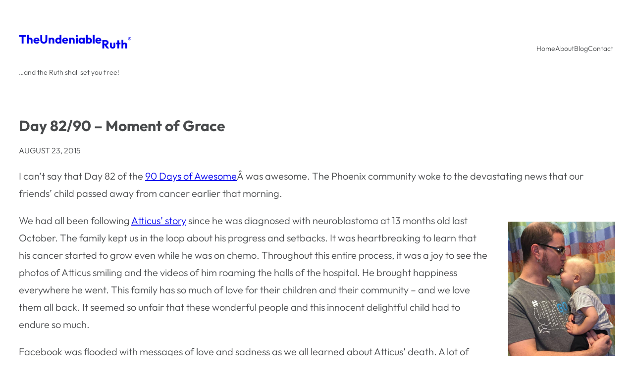

--- FILE ---
content_type: text/html; charset=UTF-8
request_url: http://undeniableruth.com/2015/08/23/day-82-moment-of-grace/
body_size: 13759
content:
<!DOCTYPE html>
<html lang="en-US">
<head>
	<meta charset="UTF-8" />
	<meta name="viewport" content="width=device-width, initial-scale=1" />
<meta name='robots' content='index, follow, max-image-preview:large, max-snippet:-1, max-video-preview:-1' />
	<style>img:is([sizes="auto" i], [sizes^="auto," i]) { contain-intrinsic-size: 3000px 1500px }</style>
	
	<!-- This site is optimized with the Yoast SEO plugin v26.3 - https://yoast.com/wordpress/plugins/seo/ -->
	<link rel="canonical" href="https://undeniableruth.com/2015/08/23/day-82-moment-of-grace/" />
	<meta property="og:locale" content="en_US" />
	<meta property="og:type" content="article" />
	<meta property="og:title" content="Day 82/90 - Moment of Grace - The Undeniable Ruth" />
	<meta property="og:description" content="There was a moment of the grace among the sadness - I appreciated how lucky we all work to be part of this loving community, so none of us, especially this family, didn&#039;t have to suffer alone." />
	<meta property="og:url" content="https://undeniableruth.com/2015/08/23/day-82-moment-of-grace/" />
	<meta property="og:site_name" content="The Undeniable Ruth" />
	<meta property="article:published_time" content="2015-08-23T19:36:24+00:00" />
	<meta property="og:image" content="http://www.undeniableruth.com/wp-content/uploads/2015/08/atticus-185x300.jpg" />
	<meta name="author" content="Ruth Carter" />
	<meta name="twitter:card" content="summary_large_image" />
	<meta name="twitter:label1" content="Written by" />
	<meta name="twitter:data1" content="Ruth Carter" />
	<meta name="twitter:label2" content="Est. reading time" />
	<meta name="twitter:data2" content="2 minutes" />
	<script type="application/ld+json" class="yoast-schema-graph">{"@context":"https://schema.org","@graph":[{"@type":"WebPage","@id":"https://undeniableruth.com/2015/08/23/day-82-moment-of-grace/","url":"https://undeniableruth.com/2015/08/23/day-82-moment-of-grace/","name":"Day 82/90 - Moment of Grace - The Undeniable Ruth","isPartOf":{"@id":"https://undeniableruth.com/#website"},"primaryImageOfPage":{"@id":"https://undeniableruth.com/2015/08/23/day-82-moment-of-grace/#primaryimage"},"image":{"@id":"https://undeniableruth.com/2015/08/23/day-82-moment-of-grace/#primaryimage"},"thumbnailUrl":"http://www.undeniableruth.com/wp-content/uploads/2015/08/atticus-185x300.jpg","datePublished":"2015-08-23T19:36:24+00:00","author":{"@id":"https://undeniableruth.com/#/schema/person/42c9f5433634db4a6bfb0b01cf1ec291"},"breadcrumb":{"@id":"https://undeniableruth.com/2015/08/23/day-82-moment-of-grace/#breadcrumb"},"inLanguage":"en-US","potentialAction":[{"@type":"ReadAction","target":["https://undeniableruth.com/2015/08/23/day-82-moment-of-grace/"]}]},{"@type":"ImageObject","inLanguage":"en-US","@id":"https://undeniableruth.com/2015/08/23/day-82-moment-of-grace/#primaryimage","url":"http://www.undeniableruth.com/wp-content/uploads/2015/08/atticus-185x300.jpg","contentUrl":"http://www.undeniableruth.com/wp-content/uploads/2015/08/atticus-185x300.jpg"},{"@type":"BreadcrumbList","@id":"https://undeniableruth.com/2015/08/23/day-82-moment-of-grace/#breadcrumb","itemListElement":[{"@type":"ListItem","position":1,"name":"Home","item":"https://undeniableruth.com/"},{"@type":"ListItem","position":2,"name":"Day 82/90 &#8211; Moment of Grace"}]},{"@type":"WebSite","@id":"https://undeniableruth.com/#website","url":"https://undeniableruth.com/","name":"The Undeniable Ruth","description":"...and the Ruth shall set you free!","potentialAction":[{"@type":"SearchAction","target":{"@type":"EntryPoint","urlTemplate":"https://undeniableruth.com/?s={search_term_string}"},"query-input":{"@type":"PropertyValueSpecification","valueRequired":true,"valueName":"search_term_string"}}],"inLanguage":"en-US"},{"@type":"Person","@id":"https://undeniableruth.com/#/schema/person/42c9f5433634db4a6bfb0b01cf1ec291","name":"Ruth Carter","image":{"@type":"ImageObject","inLanguage":"en-US","@id":"https://undeniableruth.com/#/schema/person/image/","url":"https://secure.gravatar.com/avatar/?s=96&d=mm&r=g","contentUrl":"https://secure.gravatar.com/avatar/?s=96&d=mm&r=g","caption":"Ruth Carter"},"url":"https://undeniableruth.com/author/ruth-carter/"}]}</script>
	<!-- / Yoast SEO plugin. -->


<title>Day 82/90 - Moment of Grace - The Undeniable Ruth</title>
<link rel="alternate" type="application/rss+xml" title="The Undeniable Ruth &raquo; Feed" href="https://undeniableruth.com/feed/" />
<link rel="alternate" type="application/rss+xml" title="The Undeniable Ruth &raquo; Comments Feed" href="https://undeniableruth.com/comments/feed/" />
<link rel="alternate" type="application/rss+xml" title="The Undeniable Ruth &raquo; Day 82/90 &#8211; Moment of Grace Comments Feed" href="https://undeniableruth.com/2015/08/23/day-82-moment-of-grace/feed/" />
<script>
window._wpemojiSettings = {"baseUrl":"https:\/\/s.w.org\/images\/core\/emoji\/16.0.1\/72x72\/","ext":".png","svgUrl":"https:\/\/s.w.org\/images\/core\/emoji\/16.0.1\/svg\/","svgExt":".svg","source":{"concatemoji":"http:\/\/undeniableruth.com\/wp-includes\/js\/wp-emoji-release.min.js?ver=6.8.3"}};
/*! This file is auto-generated */
!function(s,n){var o,i,e;function c(e){try{var t={supportTests:e,timestamp:(new Date).valueOf()};sessionStorage.setItem(o,JSON.stringify(t))}catch(e){}}function p(e,t,n){e.clearRect(0,0,e.canvas.width,e.canvas.height),e.fillText(t,0,0);var t=new Uint32Array(e.getImageData(0,0,e.canvas.width,e.canvas.height).data),a=(e.clearRect(0,0,e.canvas.width,e.canvas.height),e.fillText(n,0,0),new Uint32Array(e.getImageData(0,0,e.canvas.width,e.canvas.height).data));return t.every(function(e,t){return e===a[t]})}function u(e,t){e.clearRect(0,0,e.canvas.width,e.canvas.height),e.fillText(t,0,0);for(var n=e.getImageData(16,16,1,1),a=0;a<n.data.length;a++)if(0!==n.data[a])return!1;return!0}function f(e,t,n,a){switch(t){case"flag":return n(e,"\ud83c\udff3\ufe0f\u200d\u26a7\ufe0f","\ud83c\udff3\ufe0f\u200b\u26a7\ufe0f")?!1:!n(e,"\ud83c\udde8\ud83c\uddf6","\ud83c\udde8\u200b\ud83c\uddf6")&&!n(e,"\ud83c\udff4\udb40\udc67\udb40\udc62\udb40\udc65\udb40\udc6e\udb40\udc67\udb40\udc7f","\ud83c\udff4\u200b\udb40\udc67\u200b\udb40\udc62\u200b\udb40\udc65\u200b\udb40\udc6e\u200b\udb40\udc67\u200b\udb40\udc7f");case"emoji":return!a(e,"\ud83e\udedf")}return!1}function g(e,t,n,a){var r="undefined"!=typeof WorkerGlobalScope&&self instanceof WorkerGlobalScope?new OffscreenCanvas(300,150):s.createElement("canvas"),o=r.getContext("2d",{willReadFrequently:!0}),i=(o.textBaseline="top",o.font="600 32px Arial",{});return e.forEach(function(e){i[e]=t(o,e,n,a)}),i}function t(e){var t=s.createElement("script");t.src=e,t.defer=!0,s.head.appendChild(t)}"undefined"!=typeof Promise&&(o="wpEmojiSettingsSupports",i=["flag","emoji"],n.supports={everything:!0,everythingExceptFlag:!0},e=new Promise(function(e){s.addEventListener("DOMContentLoaded",e,{once:!0})}),new Promise(function(t){var n=function(){try{var e=JSON.parse(sessionStorage.getItem(o));if("object"==typeof e&&"number"==typeof e.timestamp&&(new Date).valueOf()<e.timestamp+604800&&"object"==typeof e.supportTests)return e.supportTests}catch(e){}return null}();if(!n){if("undefined"!=typeof Worker&&"undefined"!=typeof OffscreenCanvas&&"undefined"!=typeof URL&&URL.createObjectURL&&"undefined"!=typeof Blob)try{var e="postMessage("+g.toString()+"("+[JSON.stringify(i),f.toString(),p.toString(),u.toString()].join(",")+"));",a=new Blob([e],{type:"text/javascript"}),r=new Worker(URL.createObjectURL(a),{name:"wpTestEmojiSupports"});return void(r.onmessage=function(e){c(n=e.data),r.terminate(),t(n)})}catch(e){}c(n=g(i,f,p,u))}t(n)}).then(function(e){for(var t in e)n.supports[t]=e[t],n.supports.everything=n.supports.everything&&n.supports[t],"flag"!==t&&(n.supports.everythingExceptFlag=n.supports.everythingExceptFlag&&n.supports[t]);n.supports.everythingExceptFlag=n.supports.everythingExceptFlag&&!n.supports.flag,n.DOMReady=!1,n.readyCallback=function(){n.DOMReady=!0}}).then(function(){return e}).then(function(){var e;n.supports.everything||(n.readyCallback(),(e=n.source||{}).concatemoji?t(e.concatemoji):e.wpemoji&&e.twemoji&&(t(e.twemoji),t(e.wpemoji)))}))}((window,document),window._wpemojiSettings);
</script>
<link rel='stylesheet' id='wp-block-library-css' href='http://undeniableruth.com/wp-includes/css/dist/block-library/style.min.css?ver=6.8.3' media='all' />
<style id='global-styles-inline-css'>
:root{--wp--preset--aspect-ratio--square: 1;--wp--preset--aspect-ratio--4-3: 4/3;--wp--preset--aspect-ratio--3-4: 3/4;--wp--preset--aspect-ratio--3-2: 3/2;--wp--preset--aspect-ratio--2-3: 2/3;--wp--preset--aspect-ratio--16-9: 16/9;--wp--preset--aspect-ratio--9-16: 9/16;--wp--preset--color--black: #000000;--wp--preset--color--cyan-bluish-gray: #abb8c3;--wp--preset--color--white: #ffffff;--wp--preset--color--pale-pink: #f78da7;--wp--preset--color--vivid-red: #cf2e2e;--wp--preset--color--luminous-vivid-orange: #ff6900;--wp--preset--color--luminous-vivid-amber: #fcb900;--wp--preset--color--light-green-cyan: #7bdcb5;--wp--preset--color--vivid-green-cyan: #00d084;--wp--preset--color--pale-cyan-blue: #8ed1fc;--wp--preset--color--vivid-cyan-blue: #0693e3;--wp--preset--color--vivid-purple: #9b51e0;--wp--preset--color--primary: #00528a;--wp--preset--color--secondary: #99e000;--wp--preset--color--main: #484a4c;--wp--preset--color--base: #fff;--wp--preset--gradient--vivid-cyan-blue-to-vivid-purple: linear-gradient(135deg,rgba(6,147,227,1) 0%,rgb(155,81,224) 100%);--wp--preset--gradient--light-green-cyan-to-vivid-green-cyan: linear-gradient(135deg,rgb(122,220,180) 0%,rgb(0,208,130) 100%);--wp--preset--gradient--luminous-vivid-amber-to-luminous-vivid-orange: linear-gradient(135deg,rgba(252,185,0,1) 0%,rgba(255,105,0,1) 100%);--wp--preset--gradient--luminous-vivid-orange-to-vivid-red: linear-gradient(135deg,rgba(255,105,0,1) 0%,rgb(207,46,46) 100%);--wp--preset--gradient--very-light-gray-to-cyan-bluish-gray: linear-gradient(135deg,rgb(238,238,238) 0%,rgb(169,184,195) 100%);--wp--preset--gradient--cool-to-warm-spectrum: linear-gradient(135deg,rgb(74,234,220) 0%,rgb(151,120,209) 20%,rgb(207,42,186) 40%,rgb(238,44,130) 60%,rgb(251,105,98) 80%,rgb(254,248,76) 100%);--wp--preset--gradient--blush-light-purple: linear-gradient(135deg,rgb(255,206,236) 0%,rgb(152,150,240) 100%);--wp--preset--gradient--blush-bordeaux: linear-gradient(135deg,rgb(254,205,165) 0%,rgb(254,45,45) 50%,rgb(107,0,62) 100%);--wp--preset--gradient--luminous-dusk: linear-gradient(135deg,rgb(255,203,112) 0%,rgb(199,81,192) 50%,rgb(65,88,208) 100%);--wp--preset--gradient--pale-ocean: linear-gradient(135deg,rgb(255,245,203) 0%,rgb(182,227,212) 50%,rgb(51,167,181) 100%);--wp--preset--gradient--electric-grass: linear-gradient(135deg,rgb(202,248,128) 0%,rgb(113,206,126) 100%);--wp--preset--gradient--midnight: linear-gradient(135deg,rgb(2,3,129) 0%,rgb(40,116,252) 100%);--wp--preset--font-size--small: 16px;--wp--preset--font-size--medium: 20px;--wp--preset--font-size--large: 24px;--wp--preset--font-size--x-large: 30px;--wp--preset--font-size--x-small: 14px;--wp--preset--font-size--max-36: clamp(24px, 3vw, 36px);--wp--preset--font-size--max-48: clamp(30px, 4vw, 48px);--wp--preset--font-size--max-60: clamp(36px, 5vw, 60px);--wp--preset--font-family--primary: Outfit, sans-serif;--wp--preset--font-family--secondary: Oswald, sans-serif;--wp--preset--spacing--20: 0.44rem;--wp--preset--spacing--30: 0.67rem;--wp--preset--spacing--40: 1rem;--wp--preset--spacing--50: 1.5rem;--wp--preset--spacing--60: 2.25rem;--wp--preset--spacing--70: 3.38rem;--wp--preset--spacing--80: 5.06rem;--wp--preset--shadow--natural: 6px 6px 9px rgba(0, 0, 0, 0.2);--wp--preset--shadow--deep: 12px 12px 50px rgba(0, 0, 0, 0.4);--wp--preset--shadow--sharp: 6px 6px 0px rgba(0, 0, 0, 0.2);--wp--preset--shadow--outlined: 6px 6px 0px -3px rgba(255, 255, 255, 1), 6px 6px rgba(0, 0, 0, 1);--wp--preset--shadow--crisp: 6px 6px 0px rgba(0, 0, 0, 1);--wp--custom--font-weight--thin: 100;--wp--custom--font-weight--extra-light: 200;--wp--custom--font-weight--light: 300;--wp--custom--font-weight--regular: 400;--wp--custom--font-weight--medium: 500;--wp--custom--font-weight--semi-bold: 600;--wp--custom--font-weight--bold: 700;--wp--custom--font-weight--extra-bold: 800;--wp--custom--font-weight--black: 900;--wp--custom--line-height--one: 1;--wp--custom--line-height--heading: 1.1;--wp--custom--line-height--body: 1.75;--wp--custom--spacing--outer: 30px;}:root { --wp--style--global--content-size: 640px;--wp--style--global--wide-size: 1200px; }:where(body) { margin: 0; }.wp-site-blocks > .alignleft { float: left; margin-right: 2em; }.wp-site-blocks > .alignright { float: right; margin-left: 2em; }.wp-site-blocks > .aligncenter { justify-content: center; margin-left: auto; margin-right: auto; }:where(.wp-site-blocks) > * { margin-block-start: 30px; margin-block-end: 0; }:where(.wp-site-blocks) > :first-child { margin-block-start: 0; }:where(.wp-site-blocks) > :last-child { margin-block-end: 0; }:root { --wp--style--block-gap: 30px; }:root :where(.is-layout-flow) > :first-child{margin-block-start: 0;}:root :where(.is-layout-flow) > :last-child{margin-block-end: 0;}:root :where(.is-layout-flow) > *{margin-block-start: 30px;margin-block-end: 0;}:root :where(.is-layout-constrained) > :first-child{margin-block-start: 0;}:root :where(.is-layout-constrained) > :last-child{margin-block-end: 0;}:root :where(.is-layout-constrained) > *{margin-block-start: 30px;margin-block-end: 0;}:root :where(.is-layout-flex){gap: 30px;}:root :where(.is-layout-grid){gap: 30px;}.is-layout-flow > .alignleft{float: left;margin-inline-start: 0;margin-inline-end: 2em;}.is-layout-flow > .alignright{float: right;margin-inline-start: 2em;margin-inline-end: 0;}.is-layout-flow > .aligncenter{margin-left: auto !important;margin-right: auto !important;}.is-layout-constrained > .alignleft{float: left;margin-inline-start: 0;margin-inline-end: 2em;}.is-layout-constrained > .alignright{float: right;margin-inline-start: 2em;margin-inline-end: 0;}.is-layout-constrained > .aligncenter{margin-left: auto !important;margin-right: auto !important;}.is-layout-constrained > :where(:not(.alignleft):not(.alignright):not(.alignfull)){max-width: var(--wp--style--global--content-size);margin-left: auto !important;margin-right: auto !important;}.is-layout-constrained > .alignwide{max-width: var(--wp--style--global--wide-size);}body .is-layout-flex{display: flex;}.is-layout-flex{flex-wrap: wrap;align-items: center;}.is-layout-flex > :is(*, div){margin: 0;}body .is-layout-grid{display: grid;}.is-layout-grid > :is(*, div){margin: 0;}body{background-color: var(--wp--preset--color--base);color: var(--wp--preset--color--main);font-family: var(--wp--preset--font-family--primary);font-size: var(--wp--preset--font-size--medium);font-weight: var(--wp--custom--font-weight--light);line-height: var(--wp--custom--line-height--body);padding-top: 0px;padding-right: 0px;padding-bottom: 0px;padding-left: 0px;}a:where(:not(.wp-element-button)){color: var(--wp--preset--color--primary);text-decoration: underline;}h1{font-size: var(--wp--preset--font-size--x-large);}h2{font-size: var(--wp--preset--font-size--large);}h3{font-size: var(--wp--preset--font-size--large);}h4{font-size: var(--wp--preset--font-size--medium);}h5{font-size: var(--wp--preset--font-size--small);}h6{font-size: var(--wp--preset--font-size--x-small);}:root :where(.wp-element-button, .wp-block-button__link){background-color: #32373c;border-width: 0;color: #fff;font-family: inherit;font-size: inherit;line-height: inherit;padding: calc(0.667em + 2px) calc(1.333em + 2px);text-decoration: none;}.has-black-color{color: var(--wp--preset--color--black) !important;}.has-cyan-bluish-gray-color{color: var(--wp--preset--color--cyan-bluish-gray) !important;}.has-white-color{color: var(--wp--preset--color--white) !important;}.has-pale-pink-color{color: var(--wp--preset--color--pale-pink) !important;}.has-vivid-red-color{color: var(--wp--preset--color--vivid-red) !important;}.has-luminous-vivid-orange-color{color: var(--wp--preset--color--luminous-vivid-orange) !important;}.has-luminous-vivid-amber-color{color: var(--wp--preset--color--luminous-vivid-amber) !important;}.has-light-green-cyan-color{color: var(--wp--preset--color--light-green-cyan) !important;}.has-vivid-green-cyan-color{color: var(--wp--preset--color--vivid-green-cyan) !important;}.has-pale-cyan-blue-color{color: var(--wp--preset--color--pale-cyan-blue) !important;}.has-vivid-cyan-blue-color{color: var(--wp--preset--color--vivid-cyan-blue) !important;}.has-vivid-purple-color{color: var(--wp--preset--color--vivid-purple) !important;}.has-primary-color{color: var(--wp--preset--color--primary) !important;}.has-secondary-color{color: var(--wp--preset--color--secondary) !important;}.has-main-color{color: var(--wp--preset--color--main) !important;}.has-base-color{color: var(--wp--preset--color--base) !important;}.has-black-background-color{background-color: var(--wp--preset--color--black) !important;}.has-cyan-bluish-gray-background-color{background-color: var(--wp--preset--color--cyan-bluish-gray) !important;}.has-white-background-color{background-color: var(--wp--preset--color--white) !important;}.has-pale-pink-background-color{background-color: var(--wp--preset--color--pale-pink) !important;}.has-vivid-red-background-color{background-color: var(--wp--preset--color--vivid-red) !important;}.has-luminous-vivid-orange-background-color{background-color: var(--wp--preset--color--luminous-vivid-orange) !important;}.has-luminous-vivid-amber-background-color{background-color: var(--wp--preset--color--luminous-vivid-amber) !important;}.has-light-green-cyan-background-color{background-color: var(--wp--preset--color--light-green-cyan) !important;}.has-vivid-green-cyan-background-color{background-color: var(--wp--preset--color--vivid-green-cyan) !important;}.has-pale-cyan-blue-background-color{background-color: var(--wp--preset--color--pale-cyan-blue) !important;}.has-vivid-cyan-blue-background-color{background-color: var(--wp--preset--color--vivid-cyan-blue) !important;}.has-vivid-purple-background-color{background-color: var(--wp--preset--color--vivid-purple) !important;}.has-primary-background-color{background-color: var(--wp--preset--color--primary) !important;}.has-secondary-background-color{background-color: var(--wp--preset--color--secondary) !important;}.has-main-background-color{background-color: var(--wp--preset--color--main) !important;}.has-base-background-color{background-color: var(--wp--preset--color--base) !important;}.has-black-border-color{border-color: var(--wp--preset--color--black) !important;}.has-cyan-bluish-gray-border-color{border-color: var(--wp--preset--color--cyan-bluish-gray) !important;}.has-white-border-color{border-color: var(--wp--preset--color--white) !important;}.has-pale-pink-border-color{border-color: var(--wp--preset--color--pale-pink) !important;}.has-vivid-red-border-color{border-color: var(--wp--preset--color--vivid-red) !important;}.has-luminous-vivid-orange-border-color{border-color: var(--wp--preset--color--luminous-vivid-orange) !important;}.has-luminous-vivid-amber-border-color{border-color: var(--wp--preset--color--luminous-vivid-amber) !important;}.has-light-green-cyan-border-color{border-color: var(--wp--preset--color--light-green-cyan) !important;}.has-vivid-green-cyan-border-color{border-color: var(--wp--preset--color--vivid-green-cyan) !important;}.has-pale-cyan-blue-border-color{border-color: var(--wp--preset--color--pale-cyan-blue) !important;}.has-vivid-cyan-blue-border-color{border-color: var(--wp--preset--color--vivid-cyan-blue) !important;}.has-vivid-purple-border-color{border-color: var(--wp--preset--color--vivid-purple) !important;}.has-primary-border-color{border-color: var(--wp--preset--color--primary) !important;}.has-secondary-border-color{border-color: var(--wp--preset--color--secondary) !important;}.has-main-border-color{border-color: var(--wp--preset--color--main) !important;}.has-base-border-color{border-color: var(--wp--preset--color--base) !important;}.has-vivid-cyan-blue-to-vivid-purple-gradient-background{background: var(--wp--preset--gradient--vivid-cyan-blue-to-vivid-purple) !important;}.has-light-green-cyan-to-vivid-green-cyan-gradient-background{background: var(--wp--preset--gradient--light-green-cyan-to-vivid-green-cyan) !important;}.has-luminous-vivid-amber-to-luminous-vivid-orange-gradient-background{background: var(--wp--preset--gradient--luminous-vivid-amber-to-luminous-vivid-orange) !important;}.has-luminous-vivid-orange-to-vivid-red-gradient-background{background: var(--wp--preset--gradient--luminous-vivid-orange-to-vivid-red) !important;}.has-very-light-gray-to-cyan-bluish-gray-gradient-background{background: var(--wp--preset--gradient--very-light-gray-to-cyan-bluish-gray) !important;}.has-cool-to-warm-spectrum-gradient-background{background: var(--wp--preset--gradient--cool-to-warm-spectrum) !important;}.has-blush-light-purple-gradient-background{background: var(--wp--preset--gradient--blush-light-purple) !important;}.has-blush-bordeaux-gradient-background{background: var(--wp--preset--gradient--blush-bordeaux) !important;}.has-luminous-dusk-gradient-background{background: var(--wp--preset--gradient--luminous-dusk) !important;}.has-pale-ocean-gradient-background{background: var(--wp--preset--gradient--pale-ocean) !important;}.has-electric-grass-gradient-background{background: var(--wp--preset--gradient--electric-grass) !important;}.has-midnight-gradient-background{background: var(--wp--preset--gradient--midnight) !important;}.has-small-font-size{font-size: var(--wp--preset--font-size--small) !important;}.has-medium-font-size{font-size: var(--wp--preset--font-size--medium) !important;}.has-large-font-size{font-size: var(--wp--preset--font-size--large) !important;}.has-x-large-font-size{font-size: var(--wp--preset--font-size--x-large) !important;}.has-x-small-font-size{font-size: var(--wp--preset--font-size--x-small) !important;}.has-max-36-font-size{font-size: var(--wp--preset--font-size--max-36) !important;}.has-max-48-font-size{font-size: var(--wp--preset--font-size--max-48) !important;}.has-max-60-font-size{font-size: var(--wp--preset--font-size--max-60) !important;}.has-primary-font-family{font-family: var(--wp--preset--font-family--primary) !important;}.has-secondary-font-family{font-family: var(--wp--preset--font-family--secondary) !important;}.wp-block-post-featured-image {
    max-width: 100%;
}
</style>
<style id='block-style-variation-styles-inline-css'>
:root :where(.wp-block-button.is-style-outline--2 .wp-block-button__link){background: transparent none;border-color: currentColor;border-width: 2px;border-style: solid;color: currentColor;padding-top: 0.667em;padding-right: 1.33em;padding-bottom: 0.667em;padding-left: 1.33em;}
:root :where(.wp-block-button.is-style-outline--3 .wp-block-button__link){background: transparent none;border-color: currentColor;border-width: 2px;border-style: solid;color: currentColor;padding-top: 0.667em;padding-right: 1.33em;padding-bottom: 0.667em;padding-left: 1.33em;}
</style>
<style id='wp-emoji-styles-inline-css'>

	img.wp-smiley, img.emoji {
		display: inline !important;
		border: none !important;
		box-shadow: none !important;
		height: 1em !important;
		width: 1em !important;
		margin: 0 0.07em !important;
		vertical-align: -0.1em !important;
		background: none !important;
		padding: 0 !important;
	}
</style>
<style id='wp-block-library-theme-inline-css'>
.wp-block-audio :where(figcaption){color:#555;font-size:13px;text-align:center}.is-dark-theme .wp-block-audio :where(figcaption){color:#ffffffa6}.wp-block-audio{margin:0 0 1em}.wp-block-code{border:1px solid #ccc;border-radius:4px;font-family:Menlo,Consolas,monaco,monospace;padding:.8em 1em}.wp-block-embed :where(figcaption){color:#555;font-size:13px;text-align:center}.is-dark-theme .wp-block-embed :where(figcaption){color:#ffffffa6}.wp-block-embed{margin:0 0 1em}.blocks-gallery-caption{color:#555;font-size:13px;text-align:center}.is-dark-theme .blocks-gallery-caption{color:#ffffffa6}:root :where(.wp-block-image figcaption){color:#555;font-size:13px;text-align:center}.is-dark-theme :root :where(.wp-block-image figcaption){color:#ffffffa6}.wp-block-image{margin:0 0 1em}.wp-block-pullquote{border-bottom:4px solid;border-top:4px solid;color:currentColor;margin-bottom:1.75em}.wp-block-pullquote cite,.wp-block-pullquote footer,.wp-block-pullquote__citation{color:currentColor;font-size:.8125em;font-style:normal;text-transform:uppercase}.wp-block-quote{border-left:.25em solid;margin:0 0 1.75em;padding-left:1em}.wp-block-quote cite,.wp-block-quote footer{color:currentColor;font-size:.8125em;font-style:normal;position:relative}.wp-block-quote:where(.has-text-align-right){border-left:none;border-right:.25em solid;padding-left:0;padding-right:1em}.wp-block-quote:where(.has-text-align-center){border:none;padding-left:0}.wp-block-quote.is-large,.wp-block-quote.is-style-large,.wp-block-quote:where(.is-style-plain){border:none}.wp-block-search .wp-block-search__label{font-weight:700}.wp-block-search__button{border:1px solid #ccc;padding:.375em .625em}:where(.wp-block-group.has-background){padding:1.25em 2.375em}.wp-block-separator.has-css-opacity{opacity:.4}.wp-block-separator{border:none;border-bottom:2px solid;margin-left:auto;margin-right:auto}.wp-block-separator.has-alpha-channel-opacity{opacity:1}.wp-block-separator:not(.is-style-wide):not(.is-style-dots){width:100px}.wp-block-separator.has-background:not(.is-style-dots){border-bottom:none;height:1px}.wp-block-separator.has-background:not(.is-style-wide):not(.is-style-dots){height:2px}.wp-block-table{margin:0 0 1em}.wp-block-table td,.wp-block-table th{word-break:normal}.wp-block-table :where(figcaption){color:#555;font-size:13px;text-align:center}.is-dark-theme .wp-block-table :where(figcaption){color:#ffffffa6}.wp-block-video :where(figcaption){color:#555;font-size:13px;text-align:center}.is-dark-theme .wp-block-video :where(figcaption){color:#ffffffa6}.wp-block-video{margin:0 0 1em}:root :where(.wp-block-template-part.has-background){margin-bottom:0;margin-top:0;padding:1.25em 2.375em}
</style>
<style id='core-block-supports-inline-css'>
.wp-elements-c1b66051f5affefab80658644422695a a:where(:not(.wp-element-button)){color:var(--wp--preset--color--main);}.wp-elements-f1fb419166c8473e2f6ef0d1d133e3f9 a:where(:not(.wp-element-button)){color:var(--wp--preset--color--main);}.wp-container-core-group-is-layout-4b0a85f0{flex-wrap:nowrap;gap:5px;}.wp-container-core-group-is-layout-b15f4bf2 > *{margin-block-start:0;margin-block-end:0;}.wp-container-core-group-is-layout-b15f4bf2 > * + *{margin-block-start:5px;margin-block-end:0;}.wp-elements-a87a8cc81e4b9cf17b6913952d5ffe28 a:where(:not(.wp-element-button)){color:var(--wp--preset--color--main);}.wp-container-core-group-is-layout-5f465610{flex-wrap:nowrap;gap:0px;}.wp-container-core-group-is-layout-2f54ff11{flex-wrap:nowrap;gap:0px;flex-direction:column;align-items:flex-start;}.wp-container-core-navigation-is-layout-241fd552{gap:20px;}.wp-container-core-group-is-layout-b2891da8{justify-content:space-between;}.wp-container-core-group-is-layout-00831e1a > *{margin-block-start:0;margin-block-end:0;}.wp-container-core-group-is-layout-00831e1a > * + *{margin-block-start:10px;margin-block-end:0;}.wp-container-core-group-is-layout-7bd5c20e{flex-wrap:nowrap;gap:5px;justify-content:flex-start;}.wp-container-core-group-is-layout-111b2e00 > *{margin-block-start:0;margin-block-end:0;}.wp-container-core-group-is-layout-111b2e00 > * + *{margin-block-start:0px;margin-block-end:0;}.wp-container-core-buttons-is-layout-7878cfa4{gap:10px;justify-content:center;}.wp-container-core-group-is-layout-cbea4689 > .alignfull{margin-right:calc(40px * -1);margin-left:calc(40px * -1);}.wp-container-core-group-is-layout-cbea4689 > *{margin-block-start:0;margin-block-end:0;}.wp-container-core-group-is-layout-cbea4689 > * + *{margin-block-start:10px;margin-block-end:0;}.wp-elements-ed6e618f4a39af9da173228f7bc1b575 a:where(:not(.wp-element-button)){color:var(--wp--preset--color--base);}.wp-container-core-social-links-is-layout-e0ae24c6{gap:5px 5px;}.wp-container-core-group-is-layout-5fd09951{justify-content:space-between;}.wp-container-core-columns-is-layout-28f84493{flex-wrap:nowrap;}.wp-container-core-group-is-layout-fe0e2ea3 > *{margin-block-start:0;margin-block-end:0;}.wp-container-core-group-is-layout-fe0e2ea3 > * + *{margin-block-start:10px;margin-block-end:0;}
</style>
<style id='wp-block-template-skip-link-inline-css'>

		.skip-link.screen-reader-text {
			border: 0;
			clip-path: inset(50%);
			height: 1px;
			margin: -1px;
			overflow: hidden;
			padding: 0;
			position: absolute !important;
			width: 1px;
			word-wrap: normal !important;
		}

		.skip-link.screen-reader-text:focus {
			background-color: #eee;
			clip-path: none;
			color: #444;
			display: block;
			font-size: 1em;
			height: auto;
			left: 5px;
			line-height: normal;
			padding: 15px 23px 14px;
			text-decoration: none;
			top: 5px;
			width: auto;
			z-index: 100000;
		}
</style>
<link rel='stylesheet' id='powder-css' href='http://undeniableruth.com/wp-content/themes/undeniable-ruth/style.css?ver=1.0' media='all' />
<link rel="https://api.w.org/" href="https://undeniableruth.com/wp-json/" /><link rel="alternate" title="JSON" type="application/json" href="https://undeniableruth.com/wp-json/wp/v2/posts/4409" /><link rel="EditURI" type="application/rsd+xml" title="RSD" href="https://undeniableruth.com/xmlrpc.php?rsd" />
<meta name="generator" content="WordPress 6.8.3" />
<link rel='shortlink' href='https://undeniableruth.com/?p=4409' />
<link rel="alternate" title="oEmbed (JSON)" type="application/json+oembed" href="https://undeniableruth.com/wp-json/oembed/1.0/embed?url=https%3A%2F%2Fundeniableruth.com%2F2015%2F08%2F23%2Fday-82-moment-of-grace%2F" />
<link rel="alternate" title="oEmbed (XML)" type="text/xml+oembed" href="https://undeniableruth.com/wp-json/oembed/1.0/embed?url=https%3A%2F%2Fundeniableruth.com%2F2015%2F08%2F23%2Fday-82-moment-of-grace%2F&#038;format=xml" />
<!-- Google tag (gtag.js) -->
<script async src="https://www.googletagmanager.com/gtag/js?id=G-RLK5K26SVL"></script>
<script>
  window.dataLayer = window.dataLayer || [];
  function gtag(){dataLayer.push(arguments);}
  gtag('js', new Date());

  gtag('config', 'G-RLK5K26SVL');
</script>
<script type="importmap" id="wp-importmap">
{"imports":{"@wordpress\/interactivity":"http:\/\/undeniableruth.com\/wp-includes\/js\/dist\/script-modules\/interactivity\/index.min.js?ver=55aebb6e0a16726baffb"}}
</script>
<script type="module" src="http://undeniableruth.com/wp-includes/js/dist/script-modules/block-library/navigation/view.min.js?ver=61572d447d60c0aa5240" id="@wordpress/block-library/navigation/view-js-module"></script>
<link rel="modulepreload" href="http://undeniableruth.com/wp-includes/js/dist/script-modules/interactivity/index.min.js?ver=55aebb6e0a16726baffb" id="@wordpress/interactivity-js-modulepreload"><style class='wp-fonts-local'>
@font-face{font-family:Outfit;font-style:normal;font-weight:100 900;font-display:block;src:url('http://undeniableruth.com/wp-content/themes/undeniable-ruth/assets/fonts/Outfit/Outfit-Variable.woff2') format('woff2');font-stretch:normal;}
@font-face{font-family:Oswald;font-style:normal;font-weight:200 700;font-display:block;src:url('http://undeniableruth.com/wp-content/themes/undeniable-ruth/assets/fonts/Oswald/Oswald-Variable.woff2') format('woff2');font-stretch:normal;}
</style>
<link rel="icon" href="https://undeniableruth.com/wp-content/uploads/2022/07/favicon-150x150.png" sizes="32x32" />
<link rel="icon" href="https://undeniableruth.com/wp-content/uploads/2022/07/favicon.png" sizes="192x192" />
<link rel="apple-touch-icon" href="https://undeniableruth.com/wp-content/uploads/2022/07/favicon.png" />
<meta name="msapplication-TileImage" content="https://undeniableruth.com/wp-content/uploads/2022/07/favicon.png" />
</head>

<body class="wp-singular post-template-default single single-post postid-4409 single-format-standard wp-embed-responsive wp-theme-undeniable-ruth">

<div class="wp-site-blocks"><header class="site-header wp-block-template-part">
<div class="wp-block-group alignfull has-x-small-font-size is-layout-constrained wp-block-group-is-layout-constrained" style="margin-top:0px;padding-top:30px;padding-bottom:30px">
<div class="wp-block-group alignwide is-content-justification-space-between is-layout-flex wp-container-core-group-is-layout-b2891da8 wp-block-group-is-layout-flex">
<div class="wp-block-group is-nowrap is-layout-flex wp-container-core-group-is-layout-4b0a85f0 wp-block-group-is-layout-flex">
<div class="wp-block-group is-vertical is-nowrap is-layout-flex wp-container-core-group-is-layout-2f54ff11 wp-block-group-is-layout-flex">
<div class="wp-block-group is-nowrap is-layout-flex wp-container-core-group-is-layout-5f465610 wp-block-group-is-layout-flex">
<div class="wp-block-group is-nowrap is-layout-flex wp-container-core-group-is-layout-4b0a85f0 wp-block-group-is-layout-flex">
<h2 class="has-link-color wp-block-heading wp-elements-c1b66051f5affefab80658644422695a"><a href="https://undeniableruth.com/">The </a></h2>



<h2 class="has-primary-color has-text-color wp-block-heading"><a href="https://undeniableruth.com/">Undeniable </a></h2>



<h2 class="has-link-color wp-block-heading wp-elements-f1fb419166c8473e2f6ef0d1d133e3f9"><a href="https://undeniableruth.com/">Ruth</a></h2>
</div>



<div class="wp-block-group is-layout-flow wp-container-core-group-is-layout-b15f4bf2 wp-block-group-is-layout-flow"></div>



<h2 class="has-link-color has-x-small-font-size wp-block-heading wp-elements-a87a8cc81e4b9cf17b6913952d5ffe28" style="margin-bottom:10px"><a href="https://undeniableruth.com/">®</a></h2>
</div>



<p>…and the Ruth shall set you free!</p>
</div>
</div>


<nav class="is-responsive wp-block-navigation is-horizontal is-layout-flex wp-container-core-navigation-is-layout-241fd552 wp-block-navigation-is-layout-flex" aria-label="Navigation" 
		 data-wp-interactive="core/navigation" data-wp-context='{"overlayOpenedBy":{"click":false,"hover":false,"focus":false},"type":"overlay","roleAttribute":"","ariaLabel":"Menu"}'><button aria-haspopup="dialog" aria-label="Open menu" class="wp-block-navigation__responsive-container-open" 
				data-wp-on-async--click="actions.openMenuOnClick"
				data-wp-on--keydown="actions.handleMenuKeydown"
			><svg width="24" height="24" xmlns="http://www.w3.org/2000/svg" viewBox="0 0 24 24" aria-hidden="true" focusable="false"><rect x="4" y="7.5" width="16" height="1.5" /><rect x="4" y="15" width="16" height="1.5" /></svg></button>
				<div class="wp-block-navigation__responsive-container"  id="modal-1" 
				data-wp-class--has-modal-open="state.isMenuOpen"
				data-wp-class--is-menu-open="state.isMenuOpen"
				data-wp-watch="callbacks.initMenu"
				data-wp-on--keydown="actions.handleMenuKeydown"
				data-wp-on-async--focusout="actions.handleMenuFocusout"
				tabindex="-1"
			>
					<div class="wp-block-navigation__responsive-close" tabindex="-1">
						<div class="wp-block-navigation__responsive-dialog" 
				data-wp-bind--aria-modal="state.ariaModal"
				data-wp-bind--aria-label="state.ariaLabel"
				data-wp-bind--role="state.roleAttribute"
			>
							<button aria-label="Close menu" class="wp-block-navigation__responsive-container-close" 
				data-wp-on-async--click="actions.closeMenuOnClick"
			><svg xmlns="http://www.w3.org/2000/svg" viewBox="0 0 24 24" width="24" height="24" aria-hidden="true" focusable="false"><path d="m13.06 12 6.47-6.47-1.06-1.06L12 10.94 5.53 4.47 4.47 5.53 10.94 12l-6.47 6.47 1.06 1.06L12 13.06l6.47 6.47 1.06-1.06L13.06 12Z"></path></svg></button>
							<div class="wp-block-navigation__responsive-container-content" 
				data-wp-watch="callbacks.focusFirstElement"
			 id="modal-1-content">
								<ul class="wp-block-navigation__container is-responsive wp-block-navigation"><li class=" wp-block-navigation-item wp-block-navigation-link"><a class="wp-block-navigation-item__content"  href="https://undeniableruth.com/"><span class="wp-block-navigation-item__label">Home</span></a></li><li class=" wp-block-navigation-item wp-block-navigation-link"><a class="wp-block-navigation-item__content"  href="https://undeniableruth.com/about/"><span class="wp-block-navigation-item__label">About</span></a></li><li class=" wp-block-navigation-item wp-block-navigation-link"><a class="wp-block-navigation-item__content"  href="https://undeniableruth.com/blog/"><span class="wp-block-navigation-item__label">Blog</span></a></li><li class=" wp-block-navigation-item wp-block-navigation-link"><a class="wp-block-navigation-item__content"  href="https://undeniableruth.com/contact/"><span class="wp-block-navigation-item__label">Contact</span></a></li></ul>
							</div>
						</div>
					</div>
				</div></nav></div>
</div>
</header>

<main class="wp-block-group site-content is-layout-flow wp-block-group-is-layout-flow" style="margin-top:0;padding-top:40px;padding-bottom:80px">
	
	<div class="wp-block-group is-layout-constrained wp-container-core-group-is-layout-00831e1a wp-block-group-is-layout-constrained">
		<h1 class="wp-block-post-title">Day 82/90 &#8211; Moment of Grace</h1>
		<div style="text-transform:uppercase;" class="wp-block-post-date has-small-font-size"><time datetime="2015-08-23T12:36:24+00:00">August 23, 2015</time></div>
	</div>
	
	<div class="entry-content wp-block-post-content is-layout-constrained wp-block-post-content-is-layout-constrained"><p>I can&#8217;t say that Day 82 of the <a href="http://www.undeniableruth.com/2015/05/31/summer-2015-90-days-of-awesome/">90 Days of Awesome</a>Â was awesome. The Phoenix community woke to the devastating news that our friends&#8217; child passed away from cancer earlier that morning.</p>
<figure id="attachment_4410" aria-describedby="caption-attachment-4410" style="width: 216px" class="wp-caption alignright"><a href="http://www.undeniableruth.com/wp-content/uploads/2015/08/atticus.jpg"><img fetchpriority="high" decoding="async" class="wp-image-4410" src="http://www.undeniableruth.com/wp-content/uploads/2015/08/atticus-185x300.jpg" alt="Krys and Atticus" width="216" height="350" srcset="https://undeniableruth.com/wp-content/uploads/2015/08/atticus-185x300.jpg 185w, https://undeniableruth.com/wp-content/uploads/2015/08/atticus.jpg 593w" sizes="(max-width: 216px) 100vw, 216px" /></a><figcaption id="caption-attachment-4410" class="wp-caption-text">Krys and Atticus</figcaption></figure>
<p>We had all been following <a href="https://www.youtube.com/watch?list=PLiEutkR_dqy3oM1N1S7F-wwa4zWkdl71S&amp;v=JjVXGD2qSbg">Atticus&#8217; story</a> since he was diagnosed with neuroblastoma at 13 months old last October. The family kept us in the loop about his progress and setbacks. It was heartbreaking to learn that his cancer started to grow even while he was on chemo. Throughout this entire process, it was a joy to see the photos of Atticus smiling and the videos of him roaming the halls of the hospital. He brought happiness everywhere he went. This family has so much of love for their children and their community &#8211; and we love them all back. It seemed so unfair that these wonderful people and this innocent delightful child had to endure so much.</p>
<p>Facebook was flooded with messages of love and sadness as we all learned about Atticus&#8217; death. A lot of people said things like, â€œI&#8217;m going to go watch the sunrise and cry.â€ I knew I wasn&#8217;t suitable for human consumption, but I still had work to do; so I went to the office, closed my door, and told my receptionist that I wouldn&#8217;t be taking any phone calls that day. Instead, I focused on my client&#8217;s work that was fairly straight-forward &#8211; responding to emails and closing files on completed projects â€“ while dabbing the tears that periodically trickled from my eyes.</p>
<p>There was a moment of the grace among the sadness &#8211; I appreciated how lucky we all work to be part of this loving community, so none of us, especially this family, didn&#8217;t have to suffer alone. Whether we live in Phoenix or are part of this family of friends that is scattered across the world, there were loving words and virtual and actual hugs for all. I am sad that Atticus is gone (but never forgotten), and that this family is in pain, but I am also grateful to be part of a community of so many wonderful people. Knowing the depth of our collective pain reminds me that we are also capable of this magnitude of collective joy.</p>
<p>In case you missed it: <a href="http://www.undeniableruth.com/2015/08/20/day-81-simple-pleasures/">Day 81 of the 90 Days of Awesome â€“ Sometimes the highlight of the day is not being hurt when you step on your dog&#8217;s rawhide bone</a>.</p>
</div>
	
	<div class="wp-block-group is-layout-constrained wp-container-core-group-is-layout-111b2e00 wp-block-group-is-layout-constrained">
		
		<div class="wp-block-group is-content-justification-left is-nowrap is-layout-flex wp-container-core-group-is-layout-7bd5c20e wp-block-group-is-layout-flex">
			
			<p>In:</p>
			
			<div class="taxonomy-category wp-block-post-terms"><a href="https://undeniableruth.com/90-days-of-awesome/" rel="tag">90 Days of Awesome</a></div>
		</div>
		
		<div class="taxonomy-post_tag wp-block-post-terms"><a href="https://undeniableruth.com/tag/90-days-of-awesome/" rel="tag">90 Days of Awesome</a><span class="wp-block-post-terms__separator">, </span><a href="https://undeniableruth.com/tag/atticus-vanslyke/" rel="tag">Atticus VanSlyke</a><span class="wp-block-post-terms__separator">, </span><a href="https://undeniableruth.com/tag/moment-of-grace/" rel="tag">Moment of grace</a><span class="wp-block-post-terms__separator">, </span><a href="https://undeniableruth.com/tag/ruth-carter/" rel="tag">Ruth Carter</a><span class="wp-block-post-terms__separator">, </span><a href="https://undeniableruth.com/tag/the-undeniable-ruth/" rel="tag">The Undeniable Ruth</a></div>
	</div>
	
	
	<div class="wp-block-group is-layout-constrained wp-block-group-is-layout-constrained">
		
		<div class="wp-block-group is-style-shadow has-border-color has-base-border-color has-primary-background-color has-background is-layout-constrained wp-container-core-group-is-layout-cbea4689 wp-block-group-is-layout-constrained" style="border-style:solid;border-width:20px;padding-top:40px;padding-right:40px;padding-bottom:40px;padding-left:40px">
		
			
			<h2 class="has-text-align-center has-base-color has-text-color wp-block-heading">Subscribe to Ruth and Consequences</h2>
			
			
			
			<p class="has-text-align-center has-base-color has-text-color" style="font-size:18px">Receive our latest news and updates:</p>
			
			
			
			<div class="wp-block-buttons is-content-justification-center is-layout-flex wp-container-core-buttons-is-layout-7878cfa4 wp-block-buttons-is-layout-flex">
				
				<div class="wp-block-button has-custom-width wp-block-button__width-75 is-style-outline is-style-outline--2"><a class="wp-block-button__link has-base-background-color has-background">Email Address</a></div>
				
				
				<div class="wp-block-button has-custom-width wp-block-button__width-75 is-style-outline is-style-outline--3"><a class="wp-block-button__link has-secondary-background-color has-background">Subscribe</a></div>
				
			</div>
			
			
			
			<p class="has-text-align-center has-base-color has-text-color has-x-small-font-size" style="font-style:normal;font-weight:500;text-transform:uppercase">No charge. unsubscribe anytime!</p>
			
		</div>
		
	</div>
	
</main>

<footer class="site-footer wp-block-template-part">
<div class="wp-block-group alignfull has-base-color has-primary-background-color has-text-color has-background has-link-color has-small-font-size wp-elements-ed6e618f4a39af9da173228f7bc1b575 is-layout-constrained wp-block-group-is-layout-constrained" style="margin-top:0px;padding-top:80px;padding-bottom:80px">
<div class="wp-block-group alignwide is-layout-flow wp-container-core-group-is-layout-fe0e2ea3 wp-block-group-is-layout-flow">
<div class="wp-block-group alignwide is-content-justification-space-between is-layout-flex wp-container-core-group-is-layout-5fd09951 wp-block-group-is-layout-flex" style="margin-top:0px">
<div class="wp-block-group is-nowrap is-layout-flex wp-container-core-group-is-layout-4b0a85f0 wp-block-group-is-layout-flex">
<div class="wp-block-group is-vertical is-nowrap is-layout-flex wp-container-core-group-is-layout-2f54ff11 wp-block-group-is-layout-flex">
<div class="wp-block-group is-nowrap is-layout-flex wp-container-core-group-is-layout-5f465610 wp-block-group-is-layout-flex">
<h2 class="wp-block-heading">The Undeniable Ruth</h2>



<h2 class="has-x-small-font-size wp-block-heading" style="margin-bottom:10px">®</h2>
</div>



<p class="has-x-small-font-size">…and the Ruth shall set you free!</p>
</div>
</div>



<ul class="wp-block-social-links has-normal-icon-size is-style-border-base is-layout-flex wp-container-core-social-links-is-layout-e0ae24c6 wp-block-social-links-is-layout-flex"><li class="wp-social-link wp-social-link-twitter  wp-block-social-link"><a href="https://twitter.com/rbcarter" class="wp-block-social-link-anchor"><svg width="24" height="24" viewBox="0 0 24 24" version="1.1" xmlns="http://www.w3.org/2000/svg" aria-hidden="true" focusable="false"><path d="M22.23,5.924c-0.736,0.326-1.527,0.547-2.357,0.646c0.847-0.508,1.498-1.312,1.804-2.27 c-0.793,0.47-1.671,0.812-2.606,0.996C18.324,4.498,17.257,4,16.077,4c-2.266,0-4.103,1.837-4.103,4.103 c0,0.322,0.036,0.635,0.106,0.935C8.67,8.867,5.647,7.234,3.623,4.751C3.27,5.357,3.067,6.062,3.067,6.814 c0,1.424,0.724,2.679,1.825,3.415c-0.673-0.021-1.305-0.206-1.859-0.513c0,0.017,0,0.034,0,0.052c0,1.988,1.414,3.647,3.292,4.023 c-0.344,0.094-0.707,0.144-1.081,0.144c-0.264,0-0.521-0.026-0.772-0.074c0.522,1.63,2.038,2.816,3.833,2.85 c-1.404,1.1-3.174,1.756-5.096,1.756c-0.331,0-0.658-0.019-0.979-0.057c1.816,1.164,3.973,1.843,6.29,1.843 c7.547,0,11.675-6.252,11.675-11.675c0-0.178-0.004-0.355-0.012-0.531C20.985,7.47,21.68,6.747,22.23,5.924z"></path></svg><span class="wp-block-social-link-label screen-reader-text">Twitter</span></a></li>

<li class="wp-social-link wp-social-link-instagram  wp-block-social-link"><a href="https://www.instagram.com/undeniableruth/" class="wp-block-social-link-anchor"><svg width="24" height="24" viewBox="0 0 24 24" version="1.1" xmlns="http://www.w3.org/2000/svg" aria-hidden="true" focusable="false"><path d="M12,4.622c2.403,0,2.688,0.009,3.637,0.052c0.877,0.04,1.354,0.187,1.671,0.31c0.42,0.163,0.72,0.358,1.035,0.673 c0.315,0.315,0.51,0.615,0.673,1.035c0.123,0.317,0.27,0.794,0.31,1.671c0.043,0.949,0.052,1.234,0.052,3.637 s-0.009,2.688-0.052,3.637c-0.04,0.877-0.187,1.354-0.31,1.671c-0.163,0.42-0.358,0.72-0.673,1.035 c-0.315,0.315-0.615,0.51-1.035,0.673c-0.317,0.123-0.794,0.27-1.671,0.31c-0.949,0.043-1.233,0.052-3.637,0.052 s-2.688-0.009-3.637-0.052c-0.877-0.04-1.354-0.187-1.671-0.31c-0.42-0.163-0.72-0.358-1.035-0.673 c-0.315-0.315-0.51-0.615-0.673-1.035c-0.123-0.317-0.27-0.794-0.31-1.671C4.631,14.688,4.622,14.403,4.622,12 s0.009-2.688,0.052-3.637c0.04-0.877,0.187-1.354,0.31-1.671c0.163-0.42,0.358-0.72,0.673-1.035 c0.315-0.315,0.615-0.51,1.035-0.673c0.317-0.123,0.794-0.27,1.671-0.31C9.312,4.631,9.597,4.622,12,4.622 M12,3 C9.556,3,9.249,3.01,8.289,3.054C7.331,3.098,6.677,3.25,6.105,3.472C5.513,3.702,5.011,4.01,4.511,4.511 c-0.5,0.5-0.808,1.002-1.038,1.594C3.25,6.677,3.098,7.331,3.054,8.289C3.01,9.249,3,9.556,3,12c0,2.444,0.01,2.751,0.054,3.711 c0.044,0.958,0.196,1.612,0.418,2.185c0.23,0.592,0.538,1.094,1.038,1.594c0.5,0.5,1.002,0.808,1.594,1.038 c0.572,0.222,1.227,0.375,2.185,0.418C9.249,20.99,9.556,21,12,21s2.751-0.01,3.711-0.054c0.958-0.044,1.612-0.196,2.185-0.418 c0.592-0.23,1.094-0.538,1.594-1.038c0.5-0.5,0.808-1.002,1.038-1.594c0.222-0.572,0.375-1.227,0.418-2.185 C20.99,14.751,21,14.444,21,12s-0.01-2.751-0.054-3.711c-0.044-0.958-0.196-1.612-0.418-2.185c-0.23-0.592-0.538-1.094-1.038-1.594 c-0.5-0.5-1.002-0.808-1.594-1.038c-0.572-0.222-1.227-0.375-2.185-0.418C14.751,3.01,14.444,3,12,3L12,3z M12,7.378 c-2.552,0-4.622,2.069-4.622,4.622S9.448,16.622,12,16.622s4.622-2.069,4.622-4.622S14.552,7.378,12,7.378z M12,15 c-1.657,0-3-1.343-3-3s1.343-3,3-3s3,1.343,3,3S13.657,15,12,15z M16.804,6.116c-0.596,0-1.08,0.484-1.08,1.08 s0.484,1.08,1.08,1.08c0.596,0,1.08-0.484,1.08-1.08S17.401,6.116,16.804,6.116z"></path></svg><span class="wp-block-social-link-label screen-reader-text">Instagram</span></a></li>

<li class="wp-social-link wp-social-link-linkedin  wp-block-social-link"><a href="https://www.linkedin.com/in/ruthcarter/" class="wp-block-social-link-anchor"><svg width="24" height="24" viewBox="0 0 24 24" version="1.1" xmlns="http://www.w3.org/2000/svg" aria-hidden="true" focusable="false"><path d="M19.7,3H4.3C3.582,3,3,3.582,3,4.3v15.4C3,20.418,3.582,21,4.3,21h15.4c0.718,0,1.3-0.582,1.3-1.3V4.3 C21,3.582,20.418,3,19.7,3z M8.339,18.338H5.667v-8.59h2.672V18.338z M7.004,8.574c-0.857,0-1.549-0.694-1.549-1.548 c0-0.855,0.691-1.548,1.549-1.548c0.854,0,1.547,0.694,1.547,1.548C8.551,7.881,7.858,8.574,7.004,8.574z M18.339,18.338h-2.669 v-4.177c0-0.996-0.017-2.278-1.387-2.278c-1.389,0-1.601,1.086-1.601,2.206v4.249h-2.667v-8.59h2.559v1.174h0.037 c0.356-0.675,1.227-1.387,2.526-1.387c2.703,0,3.203,1.779,3.203,4.092V18.338z"></path></svg><span class="wp-block-social-link-label screen-reader-text">LinkedIn</span></a></li></ul>
</div>



<div class="wp-block-columns alignwide is-layout-flex wp-container-core-columns-is-layout-28f84493 wp-block-columns-is-layout-flex">
<div class="wp-block-column is-layout-flow wp-block-column-is-layout-flow">
<p><a href="https://undeniableruth.com/about/" data-type="page" data-id="11">About</a> | <a href="https://undeniableruth.com/blog/" data-type="page" data-id="13">Blog</a> | <a href="https://undeniableruth.com/terms-of-service/" data-type="page" data-id="19">Terms of Service</a> | <a href="https://undeniableruth.com/privacy-policy/" data-type="page" data-id="21">Privacy Policy</a> | <a href="https://www.geeklawfirm.com/guest-posts/">Unsolicited Pitches</a></p>
</div>



<div class="wp-block-column is-layout-flow wp-block-column-is-layout-flow"></div>
</div>
</div>



<div class="wp-block-group alignwide is-layout-flow wp-block-group-is-layout-flow">
<p style="line-height:1.5"><strong>Disclaimer:</strong> I am a licensed attorney in the State of Arizona; however, this blog should only be used for informational and entertainment purposes. It does not constitute legal advice, and it does not create an attorney-client relationship with anyone. <strong>If you need an attorney, hire one.</strong></p>
</div>
</div>
</footer></div>
<script type="speculationrules">
{"prefetch":[{"source":"document","where":{"and":[{"href_matches":"\/*"},{"not":{"href_matches":["\/wp-*.php","\/wp-admin\/*","\/wp-content\/uploads\/*","\/wp-content\/*","\/wp-content\/plugins\/*","\/wp-content\/themes\/undeniable-ruth\/*","\/*\\?(.+)"]}},{"not":{"selector_matches":"a[rel~=\"nofollow\"]"}},{"not":{"selector_matches":".no-prefetch, .no-prefetch a"}}]},"eagerness":"conservative"}]}
</script>
<script id="wp-block-template-skip-link-js-after">
	( function() {
		var skipLinkTarget = document.querySelector( 'main' ),
			sibling,
			skipLinkTargetID,
			skipLink;

		// Early exit if a skip-link target can't be located.
		if ( ! skipLinkTarget ) {
			return;
		}

		/*
		 * Get the site wrapper.
		 * The skip-link will be injected in the beginning of it.
		 */
		sibling = document.querySelector( '.wp-site-blocks' );

		// Early exit if the root element was not found.
		if ( ! sibling ) {
			return;
		}

		// Get the skip-link target's ID, and generate one if it doesn't exist.
		skipLinkTargetID = skipLinkTarget.id;
		if ( ! skipLinkTargetID ) {
			skipLinkTargetID = 'wp--skip-link--target';
			skipLinkTarget.id = skipLinkTargetID;
		}

		// Create the skip link.
		skipLink = document.createElement( 'a' );
		skipLink.classList.add( 'skip-link', 'screen-reader-text' );
		skipLink.id = 'wp-skip-link';
		skipLink.href = '#' + skipLinkTargetID;
		skipLink.innerText = 'Skip to content';

		// Inject the skip link.
		sibling.parentElement.insertBefore( skipLink, sibling );
	}() );
	
</script>
</body>
</html>


--- FILE ---
content_type: text/css
request_url: http://undeniableruth.com/wp-content/themes/undeniable-ruth/style.css?ver=1.0
body_size: 2371
content:
/*
Theme Name: The Undeniable Ruth
Theme URI: https://www.undeniableruth.com/
Author: Good People Digital
Author URI: https://mygoodpeople.com/
Description: Custom theme for The Working Alliance
Version: 1.0
*/


/* Defaults
---------------------------------------------------------------------------- */

html {
	box-sizing: border-box;
	-moz-osx-font-smoothing: grayscale;
	-webkit-font-smoothing: antialiased;
}

*,
*::before,
*::after {
	box-sizing: inherit;
}

a,
button,
input:focus,
input[type="button"],
input[type="submit"],
textarea:focus,
.wp-block-button__link {
	transition: all 0.2s ease-in-out;
}

a,
a:focus,
a:hover {
	text-decoration: underline;
	text-decoration-thickness: 1px;
}

ol,
ul {
	margin: 0;
	padding: 0;
}

ul {
	list-style-type: disc;
}

b,
strong {
	font-weight: var(--wp--custom--font-weight--semi-bold);
}

blockquote {
	margin: 0;
}

/*
 * Alignment Styles - Originally from TT2.
 * These rules are temporary, and should not
 * be relied on or modified too heavily by
 * themes or plugins that build on Powder.
 * These are meant to be a precursor to a
 * global solution provided by the Block Editor.
 *
 * Relevant issues:
 * https://github.com/WordPress/gutenberg/issues/35607
 * https://github.com/WordPress/gutenberg/issues/35884
---------------------------------------------*/

body > .is-root-container,
.edit-post-visual-editor__post-title-wrapper,
.is-root-container .has-no-background,
.wp-block-cover.alignfull,
.wp-block-group.alignfull,
.alignfull.wp-block-group,
.wp-block-group.has-background,
.has-background.wp-block-group,
.wp-site-blocks {
	padding-left: var(--wp--custom--spacing--outer);
	padding-right: var(--wp--custom--spacing--outer);
}

.block-editor-block-list__layout.is-root-container > .alignfull,
.is-root-container > .wp-block-cover,
.is-root-container > .wp-block-group.has-background,
.is-root-container > .wp-block-template-part > .wp-block-cover,
.is-root-container > .wp-block-template-part > .wp-block-group.has-background,
.is-root-container .has-no-background,
.wp-site-blocks .alignfull,
.wp-site-blocks > .wp-block-cover,
.wp-site-blocks > .wp-block-group.has-background,
.wp-site-blocks > .wp-block-template-part > .wp-block-cover,
.wp-site-blocks > .wp-block-template-part > .wp-block-group.has-background {
	margin-left: calc(-1 * var(--wp--custom--spacing--outer)) !important;
	margin-right: calc(-1 * var(--wp--custom--spacing--outer)) !important;
	width: unset;
}

/* Blocks
---------------------------------------------------------------------------- */

/* Button
--------------------------------------------- */

input[type="button"],
input[type="submit"],
a.more-link,
.wp-block-post-excerpt__more-text a,
.wp-block-post-comments input[type=submit],
.wp-block-search__button {
	border: 1px solid var(--wp--preset--color--primary);
	border-radius: 0;
	background-color: var(--wp--preset--color--primary);
	color: var(--wp--preset--color--base);
	cursor: pointer;
	font-size: var(--wp--preset--font-size--x-small);
	font-weight: var(--wp--custom--font-weight--medium);
	padding: 12px 25px;
	text-decoration: none;
	text-transform: uppercase;
	white-space: normal;
	width: auto;
}

.wp-block-post-excerpt__more-text a {
	padding: 10px 20px;
}

a.more-link {
	display: inline-block;
	margin-top: 20px;
}

input[type="button"]:focus,
input[type="button"]:hover,
input[type="submit"]:focus,
input[type="submit"]:hover,
a.more-link:focus,
a.more-link:hover,
.wp-block-post-excerpt__more-text a:focus,
.wp-block-post-excerpt__more-text a:hover {
	background-color: transparent;
	border: 1px solid var(--wp--preset--color--main);
	color: var(--wp--preset--color--main);
}

.wp-block-button__link:focus,
.wp-block-button__link:hover,
.wp-block-search__button:focus,
.wp-block-search__button:hover {
	text-decoration: none;
}

/* Button - Outline
--------------------------------------------- */

.wp-block-button.is-style-outline .wp-block-button__link {
	background-color: transparent;
	border: 1px solid;
	border-color: currentColor;
	color: var(--wp--preset--color--main);
	padding: 10px 25px;
}

/* Caption
--------------------------------------------- */

.wp-block-embed figcaption,
.wp-block-gallery figcaption,
.wp-block-image figcaption,
.wp-block-table figcaption {
	color: var(--wp--preset--color--main);
	font-size: var(--wp--preset--font-size--small);
	margin-bottom: 0;
	margin-top: 10px;
	text-align: center;
}

.wp-block-gallery figcaption {
	margin-top: 0;
}

/* Comments
--------------------------------------------- */

.wp-block-comment-template li {
	margin-left: 0;
}

.wp-block-post-comments-form input:not([type=submit]),
.wp-block-post-comments-form textarea {
	border-color: var(--wp--preset--color--main);
}

.wp-block-post-comments-form input[type=submit] {
	border: 1px solid var(--wp--preset--color--main);
}

.wp-block-post-comments-form .form-submit {
	margin-bottom: 0;
}

/* Group
--------------------------------------------- */

.wp-block-group.is-style-shadow {
	box-shadow: 0 0 50px rgb(0 0 0 / 10%);
}

/* List
--------------------------------------------- */

ol li:where(:not([class*='block'])),
ol li:where(.wp-block-list),
ul li:where(:not([class*='block'])),
ul li:where(.wp-block-list) {
	margin-left: 30px;
}

/* Navigation
--------------------------------------------- */

.wp-block-navigation__responsive-container.is-menu-open {
	padding: 30px var(--wp--custom--spacing--outer);
}

.wp-block-navigation__responsive-container-close,
.wp-block-navigation__responsive-container-open {
	border: 1px solid var(--wp--preset--color--main);
	padding: 2px;
}

.wp-block-navigation:not([style*=text-decoration]) a,
.wp-block-navigation:not([style*=text-decoration]) a:focus,
.wp-block-navigation:not([style*=text-decoration]) a:hover {
	text-decoration: none;
}

/* Navigation Submenu
--------------------------------------------- */

.wp-block-navigation:not(.has-background) .wp-block-navigation__submenu-container {
	padding: 10px;
	min-width: 180px !important;
}

.wp-block-navigation :where(.wp-block-navigation__submenu-container) .wp-block-navigation-item__content {
	padding: 2px 10px;
}

.wp-block-navigation:not(.has-background) .wp-block-navigation__submenu-container {
	border-color: var(--wp--preset--color--main);
}

/* Post
--------------------------------------------- */

.wp-block-post:not(:last-of-type) {
	margin-bottom: 60px
}

/* Post Excerpt
--------------------------------------------- */

.wp-block-post-excerpt__excerpt {
	margin-bottom: 20px;
}

/* Post Title
--------------------------------------------- */

.wp-block-post-title a {
	text-decoration: none;
}

/* Pullquote
--------------------------------------------- */

.wp-block-pullquote p,
.wp-block-pullquote.alignleft p,
.wp-block-pullquote.alignright p {
	font-size: var(--wp--preset--font-size--medium);
	margin-bottom: 0;
}

.wp-block-pullquote cite {
	display: block;
	font-size: var(--wp--preset--font-size--x-small);
	margin-top: 10px;
	text-transform: inherit;
}

/* Quote
--------------------------------------------- */

.wp-block-quote p:last-of-type {
	margin-bottom: 0;
}

.wp-block-quote cite {
	display: block;
	font-size: var(--wp--preset--font-size--x-small);
	margin-top: 10px;
}

/* Site Title
--------------------------------------------- */

.site-header a,
.site-header .wp-block-site-title a {
	text-decoration: none;
}

/* Social Icons
--------------------------------------------- */

.wp-block-social-links.is-style-border-base .wp-block-social-link {
	background-color: transparent;
	border: 1px solid var(--wp--preset--color--base);
}

.wp-block-social-links .wp-social-link svg {
	height: 20px;
	width: 20px;
}

/* Theme
---------------------------------------------------------------------------- */

/* Forms
--------------------------------------------- */

input,
select,
textarea,
.wp-block-search__input {
	background-color: var(--wp--preset--color--base);
	border: 1px solid var(--wp--preset--color--main);
	border-radius: 0;
	color: var(--wp--preset--color--main);
	font-family: var(--wp--preset--font-family--primary);
	font-size: var(--wp--preset--font-size--medium);
	font-weight: var(--wp--custom--font-weight--regular);
	line-height: var(--wp--custom--line-height--body);
	padding: 10px 20px;
	width: 100%;
}

input[type="checkbox"],
input[type="image"],
input[type="radio"] {
	width: auto;
}

input[type="button"],
input[type="email"],
input[type="search"],
input[type="submit"],
input[type="text"],
textarea {
	-webkit-appearance: none;
}

::placeholder {
	color: var(--wp--preset--color--main);
	font-size: var(--wp--preset--font-size--small);
	opacity: 0.5;
}

/* Experimental Styles
--------------------------------------------- */

h1:last-child,
h2:last-child,
h3:last-child,
h4:last-child,
h5:last-child,
h6:last-child,
p:last-child,
.wp-block-image:last-child {
	margin-bottom: 0;
}

.is-root-container h1 + *,
.is-root-container h2 + *,
.is-root-container h3 + *,
.is-root-container h4 + *,
.is-root-container h5 + *,
.is-root-container h6 + *,
.wp-block-post-content h1 + *,
.wp-block-post-content h2 + *,
.wp-block-post-content h3 + *,
.wp-block-post-content h4 + *,
.wp-block-post-content h5 + *,
.wp-block-post-content h6 + *,
.wp-block-query-title + * {
	margin-top: 10px !important;
}

.wp-block-spacer + * {
	margin-top: 0 !important;
}

/* Media Queries
---------------------------------------------------------------------------- */

@media only screen and (min-width: 800px) {

	/* Pullquote
	--------------------------------------------- */

	.wp-block-pullquote.alignleft,
	.wp-block-pullquote.alignright {
		max-width: 300px;
	}

	.wp-block-pullquote.alignleft {
		float: left;
		margin-right: 30px !important;
	}

	.wp-block-pullquote.alignright {
		float: right;
		margin-left: 30px !important;
	}

}